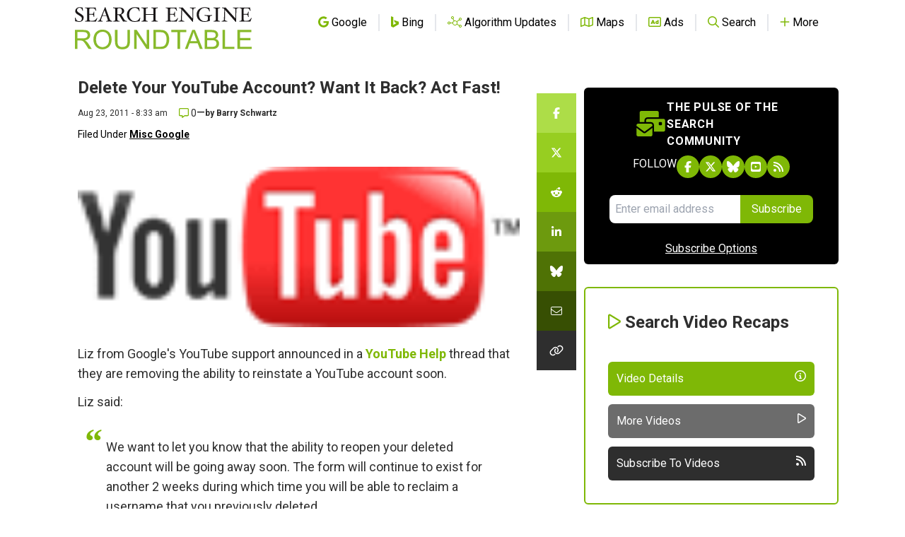

--- FILE ---
content_type: text/html; charset=utf-8
request_url: https://www.google.com/recaptcha/api2/aframe
body_size: 266
content:
<!DOCTYPE HTML><html><head><meta http-equiv="content-type" content="text/html; charset=UTF-8"></head><body><script nonce="bwxjopXaexKo-6qSERDIEw">/** Anti-fraud and anti-abuse applications only. See google.com/recaptcha */ try{var clients={'sodar':'https://pagead2.googlesyndication.com/pagead/sodar?'};window.addEventListener("message",function(a){try{if(a.source===window.parent){var b=JSON.parse(a.data);var c=clients[b['id']];if(c){var d=document.createElement('img');d.src=c+b['params']+'&rc='+(localStorage.getItem("rc::a")?sessionStorage.getItem("rc::b"):"");window.document.body.appendChild(d);sessionStorage.setItem("rc::e",parseInt(sessionStorage.getItem("rc::e")||0)+1);localStorage.setItem("rc::h",'1769909249112');}}}catch(b){}});window.parent.postMessage("_grecaptcha_ready", "*");}catch(b){}</script></body></html>